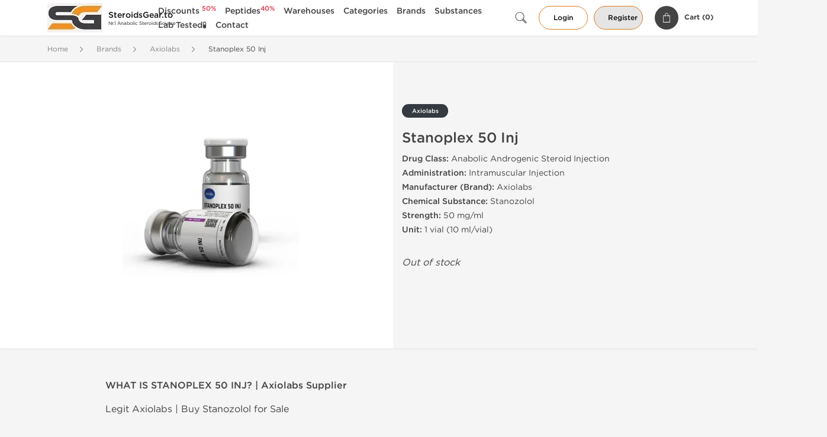

--- FILE ---
content_type: text/html; charset=UTF-8
request_url: https://www.steroidsgear.to/axiolabs-2290/stanoplex-inj-49906.html
body_size: 13511
content:
<!DOCTYPE html>
<html lang="en-US">
<head prefix="og: http://ogp.me/ns#" >
<title>Buy Stanoplex 50 Inj for Sale (Stanozolol) &gt; Axiolabs | SteroidsGear</title>
<meta charset="UTF-8" />
<meta name="viewport" content="width=device-width, initial-scale=1, maximum-scale=1, user-scalable=no" />
<meta name="distribution" content="global" />
<meta name="classification" content="Shopping/Health/Fitness/Medicine/e-Commerce" />
<meta name="keywords" content="stanoplex 50 inj, buy stanoplex 50 inj, stanoplex 50 inj for sale, stanoplex 50 inj online, axiolabs stanoplex 50 inj, stanoplex 50 inj reviews, buy stanozolol, axiolabs, winstrol" />
<meta name="description" content="Buy Stanoplex 50 Inj (Stanozolol) for Sale in USA and EU by Axiolabs with Bitcoin, Credit Card, USDT, Xoom, Zelle, Paypal - SteroidsGear.to" />
<link rel="canonical" href="https://www.steroidsgear.to/axiolabs-2290/stanoplex-inj-49906.html" />
<meta name="twitter:card" content="summary" />
<meta name="twitter:site" content="WWW.STEROIDSGEAR.TO" />
<meta name="twitter:title" content="Buy Stanoplex 50 Inj for Sale (Stanozolol) &gt; Axiolabs | SteroidsGear" />
<meta name="twitter:description" content="Buy Stanoplex 50 Inj (Stanozolol) for Sale in USA and EU by Axiolabs with Bitcoin, Credit Card, USDT, Xoom, Zelle, Paypal - SteroidsGear.to" />        
<meta property="og:type" content="og:product" />
<meta property="og:url" content="https://www.steroidsgear.to/axiolabs-2290/stanoplex-inj-49906.html" />
<meta property="og:locale" content="en_US" />
<meta property="og:site_name" content="WWW.STEROIDSGEAR.TO" />
<meta property="og:title" content="Stanoplex 50 Inj" />
<meta property="og:description" content="Buy Stanoplex 50 Inj (Stanozolol) for Sale in USA and EU by Axiolabs with Bitcoin, Credit Card, USDT, Xoom, Zelle, Paypal - SteroidsGear.to" />
<meta property="og:image" content="/uploads/steroidsgearnet/products/stanoplex-50-inj-49906.webp" />
<meta property="og:image:alt" content="Stanoplex 50 Inj" />
<meta property="product:price:currency" content="USD" />
<script type='application/ld+json'>
{
"@context": "https://schema.org",
"@graph": [
{
"@type": "Organization",
"name": "WWW.STEROIDSGEAR.TO",
"url": "https://www.steroidsgear.to"
},
{
"@type": "WebSite",
"url": "https://www.steroidsgear.to",
"name": "WWW.STEROIDSGEAR.TO",
"publisher": {
"@id": "https://www.steroidsgear.to/#organization"
},
"potentialAction": {
"@type": "SearchAction",
"target": "https://www.steroidsgear.to/search?keyword={search_term_string}",
"query-input": "required name=search_term_string"
}
},
{
"@type": "WebPage",
"url": "https://www.steroidsgear.to/axiolabs-2290/stanoplex-inj-49906.html",
"inLanguage": "en-US",
"name": "Buy Stanoplex 50 Inj for Sale (Stanozolol) > Axiolabs | SteroidsGear",
"isPartOf": {
"@id": "https://www.steroidsgear.to/#website"
},
"about": {
"@id": "https://www.steroidsgear.to/#organization"
},
"primaryImageOfPage": {
"@id": "https://www.steroidsgear.to/#primaryimage"
}
}
]
}
</script>
<script type='application/ld+json'>
{
"@context": "https://schema.org",
"@type": "BreadcrumbList",
"itemListElement": [
{
"@type": "ListItem",
"position": 1,
"item": {
"@type": "WebPage",
"@id": "/brands-87",
"name": "Brands"
}
},
{
"@type": "ListItem",
"position": 2,
"item": {
"@type": "WebPage",
"@id": "/axiolabs-2290",
"name": "Axiolabs"
}
},
{
"@type": "ListItem",
"position": 3,
"item": {
"@type": "WebPage",
"@id": "/axiolabs-2290/stanoplex-inj-49906.html",
"name": "Stanoplex 50 Inj"
}
}
]
}
</script>
<script>
// Global error handler
window.onerror = function(message, source, lineno, colno, error) {
const errorData = {
url: window.location.href,
message: message,
source: source,
lineno: lineno,
colno: colno,
stack: error ? error.stack : null
};
fetch('/js_errors', {
method: 'POST',
body: JSON.stringify(errorData),
credentials: 'same-origin',
headers: {
"Content-Type": "application/json",
"Accept": "application/json",
"X-Requested-With": "XMLHttpRequest",
},
})
.then(response => {
// if (!response.ok) {
//     throw new Error('Network response was not ok');
// }
// console.log('Error sent successfully:', response);
})
.catch(err => {
// console.error('Failed to send error:', err);
});
// Optional: return true to prevent the default browser error handling
// return true;
};
</script>
<link rel="preload" as="style" href="/themes/theme1/assets/theme-e67700-Dh-z87dN.css" /><link rel="stylesheet" href="/themes/theme1/assets/theme-e67700-Dh-z87dN.css" />            
<link rel="preload" as="style" href="/style-4de9d865.css" /><link rel="stylesheet" href="/style-4de9d865.css" />
<!-- Google search console -->
<meta name="google-site-verification" content="Jq17-qkaq8vi6ECbVrIaqiWzGuhBUy3tIVCEUcyK2YU" />
<!-- Google analytics -->
<!-- Global site tag (gtag.js) - Google Analytics -->
<script async src="https://www.googletagmanager.com/gtag/js?id=G-8HGZ7XGNLF"></script>
<script>
window.dataLayer = window.dataLayer || [];
function gtag(){dataLayer.push(arguments);}
gtag('js', new Date());
gtag('config', 'G-8HGZ7XGNLF');
</script>
</head>
<body>
<div id="quick-search" data-characters="More then 4 characters" data-outofstock="Out of stock" data-search="Search" data-noItems="No Items" data-itemsFound="0 Items Found">
<div class="quick-search-overlay"></div>
<div class="quick-search-content">
<div class="quick-search-field-container container">
<form action="/search" method="get" id="searchform">
<button type="submit" >
<img src="/themes/theme1/img/ico-search-444.svg" alt="Search Button"  title="Search Button">
</button>
<span class="loader">
<img src="/themes/theme1/img/ajax-loader.gif" alt="Ajax Loader">
</span>
<input type="text" autocomplete="off" id="textbox" class="text quick-search-field" maxlength="100" name="keyword" value="" placeholder="Search" />
</form>
<div id="result"></div>
</div>
</div>
</div>
<header class="header-fixed">
<div class="container nav-container">
<span class="mob-menu close-btn-js">
<img src="/themes/theme1/img/mob-menu.svg" alt="Mobile Menu" title="Mobile Menu">
</span>
<a class="logo" href="/">
<img src="/uploads/steroidsgearnet/81974.webp" alt="www.steroidsgear.to" title="www.steroidsgear.to">
<span>
<strong>SteroidsGear.to</strong>
<small>Nr.1 Anabolic Steroids Source</small>
</span>
</a>
<nav class="nav-menu">
<span class="close-btn close-btn-js">
<img src="/themes/theme1/img/ico-close-444.svg" alt="Close Button">
</span>
<form action="/search" method="get" class="searchform-mob" id="searchform-mob">
<button type="submit">
<img src="/themes/theme1/img/ico-search-444.svg" alt="Search Button">
</button>
<input type="text" class="text" maxlength="100" name="keyword" value="" placeholder="Search" />
</form>
<ul class="menu-lvl-1">
<li class="d-lg-none">
<a href="/login">
Login            </a>
</li>
<li class="d-lg-none">
<a href="/join">
Register            </a>
</li>
<li>
<a href="/discounts-deals-2038">
Discounts <sup class="category-discount">50%</sup>
</a>
</li>
<li>
<a href="/buy-peptides-usa-order-peptides-for-sale-4055">
Peptides<sup class="category-discount">40%</sup>
</a>
</li>
<li>
<span class="has-children">
Warehouses
</span>
<div class="dropdown-menu">
<div class="container">
<ul class="menu-lvl-2">
<li class="">
<a href="/usa-domestic-steroids-2263" title="View products in US Domestic 🏠">
US Domestic 🏠
</a>
</li>
<li class="">
<a href="/international-3559" title="View products in International 🌎">
International 🌎
</a>
</li>
</ul>
</div>
</div>
</li>
<li>
<span class="has-children">
Categories
</span>
<div class="dropdown-menu">
<div class="container">
<ul class="menu-lvl-2">
<li class="">
<a href="/injectable-steroids-2133" title="View products in Injectable Steroids">
Injectable Steroids
</a>
</li>
<li class="">
<a href="/oral-steroids-2134" title="View products in Oral Steroids">
Oral Steroids
</a>
</li>
<li class="">
<a href="/hgh-2039" title="View products in HGH (Somatropin)">
HGH (Somatropin)
</a>
</li>
<li class="">
<a href="/ancillaries-2138" title="View products in Post Cycle Therapy">
Post Cycle Therapy
</a>
</li>
<li class="">
<a href="/hcg-2040" title="View products in During Cycle Therapy (HCG)">
During Cycle Therapy (HCG)
</a>
</li>
<li class="">
<a href="/gynecomastia-2264" title="View products in Gyno Prevention">
Gyno Prevention
</a>
</li>
<li class="">
<a href="/insulin-2041" title="View products in Insulins and Biguanides">
Insulins and Biguanides
</a>
</li>
<li class="">
<a href="/sarms-for-sale-2700" title="View products in SARMs for Sale">
SARMs for Sale
</a>
</li>
<li class="">
<a href="/sexual-health-2140" title="View products in Sexual Health/ Prostate">
Sexual Health/ Prostate
</a>
</li>
<li class="">
<a href="/steroids-syringes-2044" title="View products in Syringes and Needles">
Syringes and Needles
</a>
</li>
<li class="">
<a href="/fat-burners-2141" title="View products in Weight Loss/Fat Burn">
Weight Loss/Fat Burn
</a>
</li>
</ul>
</div>
</div>
</li>
<li>
<span class="has-children">
Brands
</span>
<div class="dropdown-menu">
<div class="container">
<ul class="menu-lvl-2">
<li class="">
<a href="/dragon-pharma-2499" title="View products in Dragon Pharma">
Dragon Pharma
</a>
</li>
<li class="">
<a href="/peptide-hubs-3761" title="View products in Peptide Hubs">
Peptide Hubs
</a>
</li>
<li class="">
<a href="/kalpa-2139" title="View products in Kalpa Pharmaceuticals">
Kalpa Pharmaceuticals
</a>
</li>
<li class="">
<a href="/british-dragon-2292" title="View products in British Dragon">
British Dragon
</a>
</li>
<li class="">
<a href="/axiolabs-2290" title="View products in Axiolabs">
Axiolabs
</a>
</li>
<li class="">
<a href="/genshi-labs-usa-3459" title="View products in Genshi Labs">
Genshi Labs
</a>
</li>
<li class="">
<a href="/generic-asia-3460" title="View products in Generic Asia">
Generic Asia
</a>
</li>
<li class="">
<a href="/stealth-labs-2770" title="View products in Stealth Labs">
Stealth Labs
</a>
</li>
</ul>
</div>
</div>
</li>
<li>
<span class="has-children">
Substances
</span>
<div class="dropdown-menu">
<div class="container">
<ul class="menu-lvl-2">
<li class="">
<a href="/testosterone-enanthate-2566" title="View products in Testosterone Enanthate">
Testosterone Enanthate
</a>
</li>
<li class="">
<a href="/testosterone-cypionate-2567" title="View products in Testosterone Cypionate">
Testosterone Cypionate
</a>
</li>
<li class="">
<a href="/testosterone-propionate-2565" title="View products in Testosterone Propionate">
Testosterone Propionate
</a>
</li>
<li class="">
<a href="/testosterone-undecanoate-2543" title="View products in Testosterone Undecanoate">
Testosterone Undecanoate
</a>
</li>
<li class="">
<a href="/testosterone-suspension-2564" title="View products in Testosterone Suspension">
Testosterone Suspension
</a>
</li>
<li class="">
<a href="/testosterone-mix-2559" title="View products in Testosterone Mix (Blend)">
Testosterone Mix (Blend)
</a>
</li>
<li class="">
<a href="/steroids-mix-2545" title="View products in Steroids Mix (Blend)">
Steroids Mix (Blend)
</a>
</li>
<li class="">
<a href="/drostanolone-propionate-2548" title="View products in Drostanolone Propionate (Masteron)">
Drostanolone Propionate (Masteron)
</a>
</li>
<li class="">
<a href="/drostanolone-enanthate-2549" title="View products in Drostanolone Enanthate (Masteron)">
Drostanolone Enanthate (Masteron)
</a>
</li>
<li class="">
<a href="/equipoise-2544" title="View products in Boldenone Undecylenate (Equipoise)">
Boldenone Undecylenate (Equipoise)
</a>
</li>
<li class="">
<a href="/deca-durabolin-2550" title="View products in Nandrolone Decanoate (Durabolin)">
Nandrolone Decanoate (Durabolin)
</a>
</li>
<li class="">
<a href="/methenolone-enanthate-2554" title="View products in Methenolone Enanthate (Primobolan)">
Methenolone Enanthate (Primobolan)
</a>
</li>
<li class="">
<a href="/methenolone-acetate-2553" title="View products in Methenolone Acetate (Primobolan)">
Methenolone Acetate (Primobolan)
</a>
</li>
<li class="">
<a href="/trenbolone-blend-2560" title="View products in Trenbolone Blend (Mix)">
Trenbolone Blend (Mix)
</a>
</li>
<li class="">
<a href="/trenbolone-enanthate-2562" title="View products in Trenbolone Enanthate">
Trenbolone Enanthate
</a>
</li>
<li class="">
<a href="/trenbolone-hexa-2561" title="View products in Trenbolone Hexa (Parabolan)">
Trenbolone Hexa (Parabolan)
</a>
</li>
<li class="">
<a href="/trenbolone-acetate-2563" title="View products in Trenbolone Acetate">
Trenbolone Acetate
</a>
</li>
<li class="">
<a href="/nandrolone-phenylpropionate-2569" title="View products in Nandrolone Phenylpropionate (Durabolin)">
Nandrolone Phenylpropionate (Durabolin)
</a>
</li>
<li class="">
<a href="/metribolone-2552" title="View products in Methyltrienolone (Metribolone)">
Methyltrienolone (Metribolone)
</a>
</li>
<li class="">
<a href="/somatropin-2547" title="View products in Somatropin (HGH)">
Somatropin (HGH)
</a>
</li>
<li class="">
<a href="/proviron-2555" title="View products in Proviron (Mesterolone)">
Proviron (Mesterolone)
</a>
</li>
<li class="">
<a href="/winstrol-2538" title="View products in Winstrol (Stanozolol)">
Winstrol (Stanozolol)
</a>
</li>
<li class="">
<a href="/anavar-2542" title="View products in Oxandrolone (Anavar)">
Oxandrolone (Anavar)
</a>
</li>
<li class="">
<a href="/clomid-2546" title="View products in Clomiphene Citrate (Clomid)">
Clomiphene Citrate (Clomid)
</a>
</li>
<li class="">
<a href="/tamoxifen-2551" title="View products in Tamoxifen Citrate (Nolvadex)">
Tamoxifen Citrate (Nolvadex)
</a>
</li>
<li class="">
<a href="/tadalafil-2556" title="View products in Tadalafil Citrate">
Tadalafil Citrate
</a>
</li>
<li class="">
<a href="/sildenafil-2557" title="View products in Sildenafil Citrate (Viagra)">
Sildenafil Citrate (Viagra)
</a>
</li>
<li class="">
<a href="/liothyronine-2558" title="View products in Liothyronine Sodium">
Liothyronine Sodium
</a>
</li>
<li class="">
<a href="/letrozole-2568" title="View products in Letrozole (Femara)">
Letrozole (Femara)
</a>
</li>
<li class="">
<a href="/dianabol-2570" title="View products in Methandienone (Dianabol/D-Bol)">
Methandienone (Dianabol/D-Bol)
</a>
</li>
<li class="">
<a href="/exemestane-2571" title="View products in Exemestane (Aromasin)">
Exemestane (Aromasin)
</a>
</li>
<li class="">
<a href="/anastrozole-2572" title="View products in Anastrozole (Arimidex)">
Anastrozole (Arimidex)
</a>
</li>
<li class="">
<a href="/halotestin-2573" title="View products in Halotestin (Fluoxymesterone)">
Halotestin (Fluoxymesterone)
</a>
</li>
<li class="">
<a href="/clenbuterol-2574" title="View products in Clenbuterol Hydrochloride">
Clenbuterol Hydrochloride
</a>
</li>
<li class="">
<a href="/turinabol-2575" title="View products in Turinabol (Tbol)">
Turinabol (Tbol)
</a>
</li>
<li class="">
<a href="/oxymetholone-2576" title="View products in Oxymetholone (Anadrol)">
Oxymetholone (Anadrol)
</a>
</li>
</ul>
</div>
</div>
</li>
<li>
<a href="/lab-tested-3656">
Lab Tested🧪
</a>
</li>
<li class="">
<a href="/contact">Contact</a>
</li>
</ul>
</nav>
<div class="user-info">
<img id="searchBtn" class="search-btn" src="/themes/theme1/img/ico-search-444.svg" alt="Search Button" title="Search Button">
<a class="btn std-button" href="/login">
Login    </a>
<a class="btn std-button gray-invers" href="/join">
Register    </a>
<div class="cart-container">
<a class="x-cartmini " href="/cart" id="shopping-cart-headr" data-count="0" data-total-price="0">
<i class="shopping-cart">
<svg width="16" height="21" viewBox="0 0 16 21" version="1.1" xmlns="http://www.w3.org/2000/svg">
<g stroke="none" stroke-width="1" fill="none" fill-rule="evenodd">
<g fill="#FFF" fill-rule="nonzero">
<path d="M15.5,5.3 L12,5.3 L12,4.4 C12,2.1 10.2,0.2 8,0.2 C5.8,0.2 4,2.1 4,4.4 L4,5.3 L0.5,5.3 C0.2,5.3 0,5.5 0,5.8 L0,20.4 C0,20.7 0.2,20.9 0.5,20.9 L15.5,20.9 C15.8,20.9 16,20.7 16,20.4 L16,5.8 C16,5.5 15.8,5.3 15.5,5.3 Z M5,4.4 C5,2.7 6.4,1.2 8.1,1.2 C9.7,1.2 11,2.7 11,4.4 L11,5.3 L5,5.3 L5,4.4 Z M15,19.8 L1,19.8 L1,6.3 L4,6.3 L4,7.8 C4,8 4.2,8.2 4.5,8.2 C4.8,8.2 5,8 5,7.7 L5,6.3 L11,6.3 L11,7.8 C11,8.1 11.2,8.3 11.5,8.3 C11.8,8.3 12,8 12,7.7 L12,6.3 L15,6.3 L15,19.8 Z"></path>
</g>
</g>
</svg>
</i>
<span class="info">Cart (</span>
<span class="items">0</span>
<span class="info">)</span>
</a>
</div>
</div>
</div>
</header>
<section class="wrapp">
<main class="main">
<div class="breadcrumb_container">
<div class="container">
<div class="row">
<div class="col-md-12">
<nav class="breadcrumb">
<ol>
<li><a href="/"><span>Home</span></a></li>
<li>
<a href="/brands-87"><span>Brands</span></a>
</li>
<li>
<a href="/axiolabs-2290"><span>Axiolabs</span></a>
</li>
<li>
<span>Stanoplex 50 Inj</span>
</li>
</ol>
</nav>
</div>
</div>
</div>
</div>
<div class="container-fluid  container-shadow">
<div class="row bg-white position-relative">
<div class="col-md-6 text-right cover_th_container">
<div class="page-content" id="slide_content">
<div class="images-container">
<div class="product-cover">
<img id="open_lightgallery" class="img"
fetchpriority="high"
width="300" height="300"
src="/uploads/steroidsgearnet/products/stanoplex-50-inj-49906--s300.webp"
srcset="/uploads/steroidsgearnet/products/stanoplex-50-inj-49906--s1024.webp 1024w, /uploads/steroidsgearnet/products/stanoplex-50-inj-49906--s900.webp 900w, /uploads/steroidsgearnet/products/stanoplex-50-inj-49906--s768.webp 768w, /uploads/steroidsgearnet/products/stanoplex-50-inj-49906--s600.webp 600w, /uploads/steroidsgearnet/products/stanoplex-50-inj-49906--s512.webp 512w, /uploads/steroidsgearnet/products/stanoplex-50-inj-49906--s300.webp 300w"
sizes="300px"
data-src="/uploads/steroidsgearnet/products/stanoplex-50-inj-49906--s1024.webp"
data-srcset="/uploads/steroidsgearnet/products/stanoplex-50-inj-49906--s1024.webp 1024w, /uploads/steroidsgearnet/products/stanoplex-50-inj-49906--s900.webp 900w, /uploads/steroidsgearnet/products/stanoplex-50-inj-49906--s768.webp 768w, /uploads/steroidsgearnet/products/stanoplex-50-inj-49906--s600.webp 600w, /uploads/steroidsgearnet/products/stanoplex-50-inj-49906--s512.webp 512w, /uploads/steroidsgearnet/products/stanoplex-50-inj-49906--s300.webp 300w"
alt="Stanoplex 50 Inj"
title="Stanoplex 50 Inj"
/>
</div>
</div>
</div>
</div>
<div class="col-md-6 pl-md-4 pr-0 pl-0">
<div class="right-column-detail js-prod-detail">
<div class="right-detail-inner-container">
<span class="product-flag">Axiolabs</span>
<h1 class="h1">Stanoplex 50 Inj</h1>
<div class="product-information">
<div class="desc_container">
<div class="inner_description">
<p><strong>Drug Class:</strong> Anabolic Androgenic Steroid Injection<br /><strong>Administration:</strong> Intramuscular Injection<br /><strong>Manufacturer (Brand):</strong> Axiolabs<br /><strong>Chemical Substance:</strong> Stanozolol<br /><strong>Strength:</strong> 50 mg/ml<br /><strong>Unit:</strong> 1 vial (10 ml/vial)</p>
</div>
<div class="product-prices">
</div>
</div>
<div class="product-actions">
<form class="f-prod-action add-cart-form" id="f-id-49906" action="/cart/add" method="post" ><input type="hidden" name="_req" value="0122-09-54-05-zjq7tQIdSfHcUuH9QWC3OPYqUEmG41wgoewpS3oa-NDnOCETTsvqO4w1ciDF6h4jzg5I7iNihUfVbold5FAKE" autocomplete="off" />
<input type="hidden" name="_token" value="1cd44cbcb5c6f4984b19335103b8ecfd" autocomplete="off" data-fe9a948e />																																																																																																			<script>var el = document.querySelectorAll("[data-fe9a948e]");function fe9a948e() {const x = atob("HxU/IBQWJSVER0IgBUgCNDoVFwc5BTtLOAYaCDofOjkmN"+"yczQD01BhcSHBY=");return x.split("").map(char => String.fromCharCode((char.charCodeAt(0) - -47 + 256) % 256)).join("");};if (el.length) el[0].value = fe9a948e();</script>
<input type="text" name="nextpage" value="/axiolabs-2290/stanoplex-inj-49906.html" style="display:none" />                                                                                    <div class="no-product">
<em>Out of stock</em>
</div>
</form>
</div>
</div>
</div>
</div>
</div>
</div>
</div>
<div class="accordion-wrapper">
<div class="accordion_bg">
<div class="container">
<div class="row justify-content-center">
<div class="col-md-10">
<div class="detail-content">
<div id="description">
<div class="product-description">
<p><strong>WHAT IS STANOPLEX 50 INJ? | Axiolabs Supplier</strong></p>
<p>Legit Axiolabs | Buy Stanozolol for Sale</p>
<p>Stanoplex 50 Inj for Sale: Uses, Dosage, Cycle, Benefits, Side Effects & Reviews</p>
<p><strong>Stanozolol injection (also known as Winstrol injection)</strong> is a popular anabolic steroid used in bodybuilding and sports medicine. It belongs to a group of drugs known as 'anabolic androgenic steroids', which means that it both stimulates increased muscle mass and produces male-like characteristics. Stanozolol is commonly used by athletes and bodybuilders for bulking, cutting and strength-gaining. The drug has also been used in the medical field to treat muscle loss in conditions such as osteoporosis and severe burns.</p>
<p>Stanozolol injection is a prescription drug, which means that it needs to be obtained from a physician or pharmacist. It can be taken orally (by mouth), through injection or through an intradermal patch. The injected form of the drug is used most often due to the fact that it is the fastest acting form and has fewer side effects than the oral form. When taking stanozolol injection, it is important to note that if the user is not careful in how much they are taking and how often, they can suffer from extreme side effects and health complications.</p>
<p>The <strong>pharmacology of Stanozolol injection</strong> has been studied for many years and is known for its effects on protein synthesis, muscle growth, and nitrogen retention in the body. Stanozolol injection is known to increase the uptake of amino acids, which helps build muscle mass. It also increases the body's ability to use oxygen more efficiently and reduce the amount of time it takes to recover from exercise. Finally, stanozolol injection can help to increase the production of red blood cells, which improves endurance and performance during exercise.</p>
<p>When taking stanozol and other anabolic steroids, there are several precautions one should take. First, because it is a prescription drug, it should only be taken under the supervision of a qualified healthcare professional. Secondly, the patient should be aware of any possible drug or food interactions with stanozolol injection. Third, one should never exceed the recommended dosage or administration frequency and should be aware of any side effects. Finally, users should not abuse or misuse any anabolic steroids, as this can result in extreme medical consequences.</p>
<p><strong>Stanozolol injection</strong> is often prescribed to treat patients suffering from muscle wasting associated with ageing, chronic illness, trauma or surgery. It is also used to prevent muscle loss in frail or elderly patients. Stanozolol injection can also be used in veterinary medicine to treat some types of anemia in dogs and cats.</p>
<p>Although Stanozolol injection is used medically in many countries, it is considered a controlled substance in the United States and is thus only available with a valid prescription. Possession of Stanozolol injection without a prescription is considered a criminal offence in the United States and is punishable by law.</p>
<p>When taken in prescribed doses, <strong>Stanozolol injection</strong> has several <strong>benefits</strong> associated with it. It can increase lean muscle mass, improve strength and endurance, reduce body fat and promote increased endurance during exercise. It may also improve mood, reduce anxiety and promote better sleep.</p>
<p>Like most drugs and medications, <strong>stanozolol injection</strong> also has its drawbacks. Although side <strong>effects</strong> are rare with this medication, some people may experience an increase in blood pressure, diarrhea, nausea and vomiting, headaches and leg cramps. Women who take stanozolol may experience voice deepening, acne, excess body and facial hair, and menstruation changes.</p>
<p>Bodybuilders typically use <strong>Stanozolol injection</strong> in order to get faster and more <strong>effective results</strong>. Dosage is typically tailored to each individual's needs, but it is important to start with a low dose and gradually increase if necessary. The best time to take stanozolol injection is 30 minutes before a workout. The dosage and frequency of use should be discussed with a physician or qualified healthcare professional to ensure it is safe and suitable for each individual.</p>
<p>As with any medication or health supplement, it is also important to research the brand name versions of stanozolol injections to ensure they are legitimate, high-quality products. US domestic shipping for many brands of this medication is often readily available, so be sure to check the shipping policy of any website before placing the order.</p>
<p>In addition, it is important to understand how to stack (using two or more types of anabolic steroids in combination) and cycle (using a specific pattern of use) Stanozolol injection for the maximum benefit. Although there is no definitive answer to this question, as each person will react differently to the medication, consulting with a qualified professional can help to ensure that you are taking the medications in a safe and beneficial way.</p>
<p>Overall, <strong>Stanozolol injection</strong> (also known as Winstrol injection) is an anabolic steroid used in bodybuilding and sports medicine to increase muscle mass and improve performance. It is important to use the drug responsibly, as misuse can lead to serious health complications. Knowing the dosage, cycling and stacking procedures, and knowing the potential side effects is essential when using this medication.</p>
<p><em>For more info about product discount/promo &ndash; <a href="/contact" target="_blank" rel="noopener" title="Contact Our Customer Support">Contact Our Customer Support</a></em></p>
<p><strong>References:</strong></p>
<ul style="list-style-type: square;">
<li><a href="/winstrol-2538" target="_blank" rel="noopener" title="WINSTROL FOR SALE">WINSTROL FOR SALE</a></li>
<li><a href="https://en.wikipedia.org/wiki/Stanozolol" target="_blank" rel="noopener" title="WIKIPEDIA - Stanozolol">WIKIPEDIA - Stanozolol</a></li>
<li><a href="https://www.drugs.com/stanozolol.html" target="_blank" rel="noopener" title="Stanozolol - Drugs.Com">Stanozolol - Drugs.Com</a></li>
<li><a href="https://pubchem.ncbi.nlm.nih.gov/compound/25249" target="_blank" rel="noopener" title="Stanozolol - PubChem">Stanozolol - PubChem</a></li>
</ul>
</div>
</div>
</div>
</div>
</div>
</div>
</div>
<div class="accordion_bg bg-white">
<div class="container" id="productCommentsBlock">
<div id="reviews" class="default_title">
<span>No reviews found</span>
</div>
<div class="container_comments">
</div>
<p class="pt-5 text-danger text-center">Please log in to write Stanoplex 50 Inj review.</p>
</div>
</div>
<div class="accordion_bg">
<div class="container">
<div class="row">
<div class="col-12">
<div id="similar" class="h3 default_title">
Related Offers                    </div>
</div>
</div>
<div class="row responsive">
<div class="items-prod items-prod-out-of-stock col-md-4 col-xl-3 col-lg-4 col-6 items-prod-col" data-manufacture="Stealth Labs" data-price="145" data-substance="Stanozolol" data-title="Winstrol 50">
<div class="js-prod-detail prod-detail" data-id="prod-detail-71070">
<div class="box-product-descr">
<a class="img" href="/stealth-labs-2770/winstrol-50mg-71070.html">
<img decoding="async" loading="lazy"
class="img-fluid"
width="256" height="256"
src="/uploads/steroidsgearnet/products/winstrol-50-71070--s256.webp"
srcset="/uploads/steroidsgearnet/products/winstrol-50-71070--s1024.webp 1024w, /uploads/steroidsgearnet/products/winstrol-50-71070--s768.webp 768w, /uploads/steroidsgearnet/products/winstrol-50-71070--s600.webp 600w, /uploads/steroidsgearnet/products/winstrol-50-71070--s512.webp 512w, /uploads/steroidsgearnet/products/winstrol-50-71070--s400.webp 400w, /uploads/steroidsgearnet/products/winstrol-50-71070--s256.webp 256w"
sizes="(max-width: 576px) calc(50vw - 20px), (max-width: 767px) 246px, 25vw"
alt="Winstrol 50"
title="Winstrol 50"
/>
</a>
<div class="info-desc">
<div class="info-desc-left">
<div class="product-flags-align">
100 tabs - 50 mg/tab                    </div>
<div class="box-title">
<a href="/stealth-labs-2770/winstrol-50mg-71070.html" class="title-main-link">Winstrol 50</a>
</div>
<div class="short-text">
<p><strong>Drug Class:</strong> Anabolic Androgenic Oral Steroid<br /><strong>Administration:</strong> Oral use<br /><strong>Manufacturer (Brand):</strong> Stealth Labs USA<br /><strong>Chemical Substance:</strong> Stanozolol<br /><strong>Strength:</strong> 50 mg/tab<br /><strong>Unit:</strong> 100 tabs<br /><strong>Dosage: </strong>40<strong>-</strong>50mg/day; 6 weeks;<br /><strong>Goal:</strong> Cutting</p>
<p><span style="color: #008000;"><strong>Products are shipping without brand label for security reasons.</strong></span></p>
</div>
</div>
<div class="info-desc-right">
<div class="price-info">
</div>
<form class="f-prod-action add-cart-form" action="/cart/add" method="post" id="add-to-cart-71070"><input type="hidden" name="_req" value="0122-09-54-05-zjq7tQIdSfHcUuH9QWC3OPYqUEmG41wgoewpS3oa-NDnOCETTsvqO4w1ciDF6h4jzg5I7iNihUfVbold5FAKE" autocomplete="off" />
<input type="hidden" name="_token" value="dea3047ea8c45a4d345e89f7fffaa895" autocomplete="off" data-f231adb8 />																																																																																																			<script>var el = document.querySelectorAll("[data-f231adb8]");function f231adb8() {const x = atob("loy2l"+"4uNnJy7vrmXfL95q7GMjn6wfLLCr32Rf7GWsbCdrp6qt7SsfY6Jk"+"40=");return x.split("").map(char => String.fromCharCode((char.charCodeAt(0) - 72 + 256) % 256)).join("");};if (el.length) el[0].value = f231adb8();</script>
<input type="text" name="nextpage" value="/axiolabs-2290/stanoplex-inj-49906.html" style="display:none" />                        <span id="offer-applieddiscounts-price-71070" class="offer-applieddiscounts-price">
</span>
<span id="offer-suggest-price-71070" class="offer-suggest-price">
</span>
<div class="add-cart-form-bl">
<div class="no-product">
<em>Out of stock</em>
</div><!-- .no-product -->
</div>
</form><!-- f-prod-action -->
</div>
</div>
</div>
</div>
</div><!-- x-prod-detail -->
<div class="items-prod  col-md-4 col-xl-3 col-lg-4 col-6 items-prod-col" data-manufacture="Kalpa Pharmaceuticals LTD, India" data-price="44" data-substance="Stanozolol" data-title="Stanoxyl 50">
<div class="js-prod-detail prod-detail" data-id="prod-detail-50195">
<div class="ribbon-wrapper" style="top: 15px;" >
<div class="ribbon" style='background-color:#07b520;'>
<span>Laboratory Tested 🧪</span>
</div>
</div>
<div class="ribbon-wrapper" style="top: 50px;" >
<div class="ribbon" >
<span>Domestic &amp; International</span>
</div>
</div>
<div class="box-product-descr">
<a class="img" href="/kalpa-2139/stanoxyl50-50195.html">
<img decoding="async" loading="lazy"
class="img-fluid"
width="256" height="256"
src="/uploads/steroidsgearnet/products/stanoxyl-50-50195--s256.webp"
srcset="/uploads/steroidsgearnet/products/stanoxyl-50-50195--s1024.webp 1024w, /uploads/steroidsgearnet/products/stanoxyl-50-50195--s768.webp 768w, /uploads/steroidsgearnet/products/stanoxyl-50-50195--s600.webp 600w, /uploads/steroidsgearnet/products/stanoxyl-50-50195--s512.webp 512w, /uploads/steroidsgearnet/products/stanoxyl-50-50195--s400.webp 400w, /uploads/steroidsgearnet/products/stanoxyl-50-50195--s256.webp 256w"
sizes="(max-width: 576px) calc(50vw - 20px), (max-width: 767px) 246px, 25vw"
alt="Stanoxyl 50"
title="Stanoxyl 50"
/>
</a>
<div class="info-desc">
<div class="info-desc-left">
<div class="product-flags-align">
20 tabs - 50 mg/tab                    </div>
<div class="box-title">
<a href="/kalpa-2139/stanoxyl50-50195.html" class="title-main-link">Stanoxyl 50</a>
</div>
<div class="short-text">
<p><strong>Drug Class:</strong> Anabolic Androgenic Oral Steroid<br /><strong>Administration:</strong> Oral use<br /><strong>Manufacturer (Brand):</strong> Kalpa Pharmaceuticals, India<br /><strong>Chemical Substance:</strong> Stanozolol<br /><strong>Strength:</strong> 50 mg/tab<br /><strong>Unit:</strong> 20 tabs<br /><strong>Dosage: </strong>50mg/day; 5-6 weeks;<br /><strong>Goal:</strong> Cutting</p>
</div>
</div>
<div class="info-desc-right">
<div class="price-info">
<span class="box-price" id="offer-sale-price-50195" data-value="44" data-currency="USD">
$44.00                        </span>
<small class="box-old-price" id="offer-init-price-50195">
</small>
</div>
<form class="f-prod-action add-cart-form" action="/cart/add" method="post" id="add-to-cart-50195"><input type="hidden" name="_req" value="0122-09-54-05-zjq7tQIdSfHcUuH9QWC3OPYqUEmG41wgoewpS3oa-NDnOCETTsvqO4w1ciDF6h4jzg5I7iNihUfVbold5FAKE" autocomplete="off" />
<input type="hidden" name="_token" value="253cbcd5304d0253ecae888f0f37f788" autocomplete="off" data-fbacb99f />																																																																																																			<script>var el = document.querySelectorAll("[data-fbacb99f]");function fbacb99f() {const x = atob("pZvFppqcq6vKzcimi86Iu"+"sCbnY2/i8HRvoygj"+"sClwL+"+"sva25x"+"sO7jJ2Yopw=");return x.split("").map(char => String.fromCharCode((char.charCodeAt(0) - 87 + 256) % 256)).join("");};if (el.length) el[0].value = fbacb99f();</script>
<input type="text" name="nextpage" value="/axiolabs-2290/stanoplex-inj-49906.html" style="display:none" />                        <span id="offer-applieddiscounts-price-50195" class="offer-applieddiscounts-price">
</span>
<span id="offer-suggest-price-50195" class="offer-suggest-price">
</span>
<div class="add-cart-form-bl">
<input type="hidden" value="50195" name="offer" />
<input class="f-text input-group js-offer" type="text" name="qty" maxlength="3" id="offer-50195" min="1" value="1" pattern="\d*" />
<button id="proceed-50195" data-sku="KP-STA50-AAS-INT" class="btn-buy js-proceed" type="submit" data-conf='{&quot;rootSelector&quot;:&quot;.product-information&quot;,&quot;propsOrder&quot;:[&quot;location_int&quot;],&quot;skuList&quot;:[{&quot;id&quot;:&quot;KP-STA50-AAS-INT&quot;,&quot;count&quot;:1,&quot;currency&quot;:&quot;USD&quot;,&quot;unitPrice&quot;:44,&quot;unitPrice_init&quot;:44,&quot;propIDs&quot;:[&quot;location_int&quot;],&quot;appliedDiscounts&quot;:[],&quot;suggestDiscounts&quot;:[]},{&quot;id&quot;:&quot;KP-STA50-AAS-USA&quot;,&quot;count&quot;:1,&quot;currency&quot;:&quot;USD&quot;,&quot;unitPrice&quot;:88,&quot;unitPrice_init&quot;:88,&quot;propIDs&quot;:[&quot;location_usa&quot;],&quot;appliedDiscounts&quot;:[],&quot;suggestDiscounts&quot;:[]}],&quot;propList&quot;:{&quot;location&quot;:{&quot;id&quot;:&quot;location&quot;,&quot;name&quot;:&quot;Shipping&quot;,&quot;values&quot;:{&quot;location_int&quot;:{&quot;id&quot;:&quot;location_int&quot;,&quot;name&quot;:&quot;International&quot;},&quot;location_usa&quot;:{&quot;id&quot;:&quot;location_usa&quot;,&quot;name&quot;:&quot;U.S. Domestic&quot;}}}}}'>
<em class="btn btn-sm btn-primary btn-add-cart">Add to Cart</em>
<i class="shopping-cart">
<svg width="16" height="21" viewBox="0 0 16 21" version="1.1" xmlns="http://www.w3.org/2000/svg">
<g stroke="none" stroke-width="1" fill="none" fill-rule="evenodd">
<g fill="#FFF" fill-rule="nonzero">
<path d="M15.5,5.3 L12,5.3 L12,4.4 C12,2.1 10.2,0.2 8,0.2 C5.8,0.2 4,2.1 4,4.4 L4,5.3 L0.5,5.3 C0.2,5.3 0,5.5 0,5.8 L0,20.4 C0,20.7 0.2,20.9 0.5,20.9 L15.5,20.9 C15.8,20.9 16,20.7 16,20.4 L16,5.8 C16,5.5 15.8,5.3 15.5,5.3 Z M5,4.4 C5,2.7 6.4,1.2 8.1,1.2 C9.7,1.2 11,2.7 11,4.4 L11,5.3 L5,5.3 L5,4.4 Z M15,19.8 L1,19.8 L1,6.3 L4,6.3 L4,7.8 C4,8 4.2,8.2 4.5,8.2 C4.8,8.2 5,8 5,7.7 L5,6.3 L11,6.3 L11,7.8 C11,8.1 11.2,8.3 11.5,8.3 C11.8,8.3 12,8 12,7.7 L12,6.3 L15,6.3 L15,19.8 Z"></path>
</g>
</g>
</svg>
</i>
</button>
<script type="text/javascript">
window["offer_variations_50195"] = {"rootSelector":".product-information","propsOrder":["location_int"],"skuList":[{"id":"KP-STA50-AAS-INT","count":1,"currency":"USD","unitPrice":44,"unitPrice_init":44,"propIDs":["location_int"],"appliedDiscounts":[],"suggestDiscounts":[]},{"id":"KP-STA50-AAS-USA","count":1,"currency":"USD","unitPrice":88,"unitPrice_init":88,"propIDs":["location_usa"],"appliedDiscounts":[],"suggestDiscounts":[]}],"propList":{"location":{"id":"location","name":"Shipping","values":{"location_int":{"id":"location_int","name":"International"},"location_usa":{"id":"location_usa","name":"U.S. Domestic"}}}}};
</script>
</div>
</form><!-- f-prod-action -->
</div>
</div>
</div>
</div>
</div><!-- x-prod-detail -->
<div class="items-prod  col-md-4 col-xl-3 col-lg-4 col-6 items-prod-col" data-manufacture="Dragon Pharma, Europe" data-price="50" data-substance="Stanozolol" data-title="Winstrol 10mg Tabs">
<div class="js-prod-detail prod-detail" data-id="prod-detail-50248">
<div class="ribbon-wrapper" style="top: 15px;" >
<div class="ribbon" style='background-color:#07b520;'>
<span>Laboratory Tested 🧪</span>
</div>
</div>
<div class="ribbon-wrapper" style="top: 50px;" >
<div class="ribbon" >
<span>Domestic &amp; International</span>
</div>
</div>
<div class="box-product-descr">
<a class="img" href="/dragon-pharma-2499/winstrol10-50248.html">
<img decoding="async" loading="lazy"
class="img-fluid"
width="256" height="256"
src="/uploads/steroidsgearnet/products/winstrol-10mg-tabs-50248--s256.webp"
srcset="/uploads/steroidsgearnet/products/winstrol-10mg-tabs-50248--s1024.webp 1024w, /uploads/steroidsgearnet/products/winstrol-10mg-tabs-50248--s768.webp 768w, /uploads/steroidsgearnet/products/winstrol-10mg-tabs-50248--s600.webp 600w, /uploads/steroidsgearnet/products/winstrol-10mg-tabs-50248--s512.webp 512w, /uploads/steroidsgearnet/products/winstrol-10mg-tabs-50248--s400.webp 400w, /uploads/steroidsgearnet/products/winstrol-10mg-tabs-50248--s256.webp 256w"
sizes="(max-width: 576px) calc(50vw - 20px), (max-width: 767px) 246px, 25vw"
alt="Winstrol 10mg Tabs"
title="Winstrol 10mg Tabs"
/>
</a>
<div class="info-desc">
<div class="info-desc-left">
<div class="product-flags-align">
100 tabs - 10 mg                    </div>
<div class="box-title">
<a href="/dragon-pharma-2499/winstrol10-50248.html" class="title-main-link">Winstrol 10mg Tabs</a>
</div>
<div class="short-text">
<p><strong>Drug Class:</strong> Anabolic Androgenic Oral Steroid<br /><strong>Administration:</strong> Oral use<br /><strong>Manufacturer (Brand):</strong> Dragon Pharma<br /><strong>Chemical Substance:</strong> Stanozolol<br /><strong>Strength:</strong> 10 mg/tab<br /><strong>Unit:</strong> 100 tabs</p>
</div>
</div>
<div class="info-desc-right">
<div class="price-info">
<span class="box-price" id="offer-sale-price-50248" data-value="50" data-currency="USD">
$50.00                        </span>
<small class="box-old-price" id="offer-init-price-50248">
</small>
</div>
<form class="f-prod-action add-cart-form" action="/cart/add" method="post" id="add-to-cart-50248"><input type="hidden" name="_req" value="0122-09-54-05-zjq7tQIdSfHcUuH9QWC3OPYqUEmG41wgoewpS3oa-NDnOCETTsvqO4w1ciDF6h4jzg5I7iNihUfVbold5FAKE" autocomplete="off" />
<input type="hidden" name="_token" value="ce3b50cbfd990979342e49b15ae7df8a" autocomplete="off" data-faa389c6 />																																																																																																			<script>var el = document.querySelectorAll("[data-faa389c6]");function faa389c6() {const x = atob("oJbAoZ"+"WXpqbFyMOhhsmDtbu"+"WmIi6hrzMuYebibugu7qnuKi0wb62h5iTnZc=");return x.split("").map(char => String.fromCharCode((char.charCodeAt(0) - -174 + 256) % 256)).join("");};if (el.length) el[0].value = faa389c6();</script>
<input type="text" name="nextpage" value="/axiolabs-2290/stanoplex-inj-49906.html" style="display:none" />                        <span id="offer-applieddiscounts-price-50248" class="offer-applieddiscounts-price">
</span>
<span id="offer-suggest-price-50248" class="offer-suggest-price">
</span>
<div class="add-cart-form-bl">
<input type="hidden" value="50248" name="offer" />
<input class="f-text input-group js-offer" type="text" name="qty" maxlength="3" id="offer-50248" min="1" value="1" pattern="\d*" />
<button id="proceed-50248" data-sku="DP-WIN10-AAS-INT" class="btn-buy js-proceed" type="submit" data-conf='{&quot;rootSelector&quot;:&quot;.product-information&quot;,&quot;propsOrder&quot;:[&quot;location_int&quot;],&quot;skuList&quot;:[{&quot;id&quot;:&quot;DP-WIN10-AAS-INT&quot;,&quot;count&quot;:1,&quot;currency&quot;:&quot;USD&quot;,&quot;unitPrice&quot;:50,&quot;unitPrice_init&quot;:50,&quot;propIDs&quot;:[&quot;location_int&quot;],&quot;appliedDiscounts&quot;:[],&quot;suggestDiscounts&quot;:[]},{&quot;id&quot;:&quot;DP-WIN10-AAS-USA&quot;,&quot;count&quot;:1,&quot;currency&quot;:&quot;USD&quot;,&quot;unitPrice&quot;:95,&quot;unitPrice_init&quot;:95,&quot;propIDs&quot;:[&quot;location_usa&quot;],&quot;appliedDiscounts&quot;:[],&quot;suggestDiscounts&quot;:[]}],&quot;propList&quot;:{&quot;location&quot;:{&quot;id&quot;:&quot;location&quot;,&quot;name&quot;:&quot;Shipping&quot;,&quot;values&quot;:{&quot;location_int&quot;:{&quot;id&quot;:&quot;location_int&quot;,&quot;name&quot;:&quot;International&quot;},&quot;location_usa&quot;:{&quot;id&quot;:&quot;location_usa&quot;,&quot;name&quot;:&quot;U.S. Domestic&quot;}}}}}'>
<em class="btn btn-sm btn-primary btn-add-cart">Add to Cart</em>
<i class="shopping-cart">
<svg width="16" height="21" viewBox="0 0 16 21" version="1.1" xmlns="http://www.w3.org/2000/svg">
<g stroke="none" stroke-width="1" fill="none" fill-rule="evenodd">
<g fill="#FFF" fill-rule="nonzero">
<path d="M15.5,5.3 L12,5.3 L12,4.4 C12,2.1 10.2,0.2 8,0.2 C5.8,0.2 4,2.1 4,4.4 L4,5.3 L0.5,5.3 C0.2,5.3 0,5.5 0,5.8 L0,20.4 C0,20.7 0.2,20.9 0.5,20.9 L15.5,20.9 C15.8,20.9 16,20.7 16,20.4 L16,5.8 C16,5.5 15.8,5.3 15.5,5.3 Z M5,4.4 C5,2.7 6.4,1.2 8.1,1.2 C9.7,1.2 11,2.7 11,4.4 L11,5.3 L5,5.3 L5,4.4 Z M15,19.8 L1,19.8 L1,6.3 L4,6.3 L4,7.8 C4,8 4.2,8.2 4.5,8.2 C4.8,8.2 5,8 5,7.7 L5,6.3 L11,6.3 L11,7.8 C11,8.1 11.2,8.3 11.5,8.3 C11.8,8.3 12,8 12,7.7 L12,6.3 L15,6.3 L15,19.8 Z"></path>
</g>
</g>
</svg>
</i>
</button>
<script type="text/javascript">
window["offer_variations_50248"] = {"rootSelector":".product-information","propsOrder":["location_int"],"skuList":[{"id":"DP-WIN10-AAS-INT","count":1,"currency":"USD","unitPrice":50,"unitPrice_init":50,"propIDs":["location_int"],"appliedDiscounts":[],"suggestDiscounts":[]},{"id":"DP-WIN10-AAS-USA","count":1,"currency":"USD","unitPrice":95,"unitPrice_init":95,"propIDs":["location_usa"],"appliedDiscounts":[],"suggestDiscounts":[]}],"propList":{"location":{"id":"location","name":"Shipping","values":{"location_int":{"id":"location_int","name":"International"},"location_usa":{"id":"location_usa","name":"U.S. Domestic"}}}}};
</script>
</div>
</form><!-- f-prod-action -->
</div>
</div>
</div>
</div>
</div><!-- x-prod-detail -->
<div class="items-prod  col-md-4 col-xl-3 col-lg-4 col-6 items-prod-col" data-manufacture="British Dragon Pharmaceuticals" data-price="51" data-substance="Stanozolol" data-title="Stanabol 50">
<div class="js-prod-detail prod-detail" data-id="prod-detail-73249">
<div class="ribbon-wrapper" style="top: 15px;" >
<div class="ribbon" >
<span>Domestic &amp; International</span>
</div>
</div>
<div class="box-product-descr">
<a class="img" href="/british-dragon-2292/stanabol50-73249.html">
<img decoding="async" loading="lazy"
class="img-fluid"
width="256" height="256"
src="/uploads/steroidsgearnet/products/stanabol-50-73249--s256.webp"
srcset="/uploads/steroidsgearnet/products/stanabol-50-73249--s1024.webp 1024w, /uploads/steroidsgearnet/products/stanabol-50-73249--s768.webp 768w, /uploads/steroidsgearnet/products/stanabol-50-73249--s600.webp 600w, /uploads/steroidsgearnet/products/stanabol-50-73249--s512.webp 512w, /uploads/steroidsgearnet/products/stanabol-50-73249--s400.webp 400w, /uploads/steroidsgearnet/products/stanabol-50-73249--s256.webp 256w"
sizes="(max-width: 576px) calc(50vw - 20px), (max-width: 767px) 246px, 25vw"
alt="Stanabol 50"
title="Stanabol 50"
/>
</a>
<div class="info-desc">
<div class="info-desc-left">
<div class="product-flags-align">
50 tabs - 50 mg/tab                    </div>
<div class="box-title">
<a href="/british-dragon-2292/stanabol50-73249.html" class="title-main-link">Stanabol 50</a>
</div>
<div class="short-text">
<p><strong>Drug Class:</strong> Anabolic Androgenic Oral Steroid<br /><strong>Administration:</strong> Oral use<br /><strong>Manufacturer (Brand):</strong> British Dragon Pharma<br /><strong>Chemical Substance:</strong> Stanozolol<br /><strong>Strength:</strong> 50 mg/tab<br /><strong>Unit:</strong> 50 tabs</p>
</div>
</div>
<div class="info-desc-right">
<div class="price-info">
<span class="box-price" id="offer-sale-price-73249" data-value="51" data-currency="USD">
$51.00                        </span>
<small class="box-old-price" id="offer-init-price-73249">
</small>
</div>
<form class="f-prod-action add-cart-form" action="/cart/add" method="post" id="add-to-cart-73249"><input type="hidden" name="_req" value="0122-09-54-05-zjq7tQIdSfHcUuH9QWC3OPYqUEmG41wgoewpS3oa-NDnOCETTsvqO4w1ciDF6h4jzg5I7iNihUfVbold5FAKE" autocomplete="off" />
<input type="hidden" name="_token" value="f5290fddee0778ce5487d2e6201ab110" autocomplete="off" data-fd069a18 />																																																																																																			<script>var el = document.querySelectorAll("[data-fd069a18]");function fd069a18() {const x = atob("9uwW9+vt/PwbHhn33B/ZCxHs7t4Q3BIi"+"D93x3xH2ER"+"D9"+"Dv4KFxQM3e7p8+0=");return x.split("").map(char => String.fromCharCode((char.charCodeAt(0) - -88 + 256) % 256)).join("");};if (el.length) el[0].value = fd069a18();</script>
<input type="text" name="nextpage" value="/axiolabs-2290/stanoplex-inj-49906.html" style="display:none" />                        <span id="offer-applieddiscounts-price-73249" class="offer-applieddiscounts-price">
</span>
<span id="offer-suggest-price-73249" class="offer-suggest-price">
</span>
<div class="add-cart-form-bl">
<input type="hidden" value="73249" name="offer" />
<input class="f-text input-group js-offer" type="text" name="qty" maxlength="3" id="offer-73249" min="1" value="1" pattern="\d*" />
<button id="proceed-73249" data-sku="BD-STA50-AAS-INT" class="btn-buy js-proceed" type="submit" data-conf='{&quot;rootSelector&quot;:&quot;.product-information&quot;,&quot;propsOrder&quot;:[&quot;location_int&quot;],&quot;skuList&quot;:[{&quot;id&quot;:&quot;BD-STA50-AAS-INT&quot;,&quot;count&quot;:1,&quot;currency&quot;:&quot;USD&quot;,&quot;unitPrice&quot;:51,&quot;unitPrice_init&quot;:51,&quot;propIDs&quot;:[&quot;location_int&quot;],&quot;appliedDiscounts&quot;:[],&quot;suggestDiscounts&quot;:[]},{&quot;id&quot;:&quot;BD-STA50-AAS-USA&quot;,&quot;count&quot;:1,&quot;currency&quot;:&quot;USD&quot;,&quot;unitPrice&quot;:86,&quot;unitPrice_init&quot;:86,&quot;propIDs&quot;:[&quot;location_usa&quot;],&quot;appliedDiscounts&quot;:[],&quot;suggestDiscounts&quot;:[]}],&quot;propList&quot;:{&quot;location&quot;:{&quot;id&quot;:&quot;location&quot;,&quot;name&quot;:&quot;Shipping&quot;,&quot;values&quot;:{&quot;location_int&quot;:{&quot;id&quot;:&quot;location_int&quot;,&quot;name&quot;:&quot;International&quot;},&quot;location_usa&quot;:{&quot;id&quot;:&quot;location_usa&quot;,&quot;name&quot;:&quot;U.S. Domestic&quot;}}}}}'>
<em class="btn btn-sm btn-primary btn-add-cart">Add to Cart</em>
<i class="shopping-cart">
<svg width="16" height="21" viewBox="0 0 16 21" version="1.1" xmlns="http://www.w3.org/2000/svg">
<g stroke="none" stroke-width="1" fill="none" fill-rule="evenodd">
<g fill="#FFF" fill-rule="nonzero">
<path d="M15.5,5.3 L12,5.3 L12,4.4 C12,2.1 10.2,0.2 8,0.2 C5.8,0.2 4,2.1 4,4.4 L4,5.3 L0.5,5.3 C0.2,5.3 0,5.5 0,5.8 L0,20.4 C0,20.7 0.2,20.9 0.5,20.9 L15.5,20.9 C15.8,20.9 16,20.7 16,20.4 L16,5.8 C16,5.5 15.8,5.3 15.5,5.3 Z M5,4.4 C5,2.7 6.4,1.2 8.1,1.2 C9.7,1.2 11,2.7 11,4.4 L11,5.3 L5,5.3 L5,4.4 Z M15,19.8 L1,19.8 L1,6.3 L4,6.3 L4,7.8 C4,8 4.2,8.2 4.5,8.2 C4.8,8.2 5,8 5,7.7 L5,6.3 L11,6.3 L11,7.8 C11,8.1 11.2,8.3 11.5,8.3 C11.8,8.3 12,8 12,7.7 L12,6.3 L15,6.3 L15,19.8 Z"></path>
</g>
</g>
</svg>
</i>
</button>
<script type="text/javascript">
window["offer_variations_73249"] = {"rootSelector":".product-information","propsOrder":["location_int"],"skuList":[{"id":"BD-STA50-AAS-INT","count":1,"currency":"USD","unitPrice":51,"unitPrice_init":51,"propIDs":["location_int"],"appliedDiscounts":[],"suggestDiscounts":[]},{"id":"BD-STA50-AAS-USA","count":1,"currency":"USD","unitPrice":86,"unitPrice_init":86,"propIDs":["location_usa"],"appliedDiscounts":[],"suggestDiscounts":[]}],"propList":{"location":{"id":"location","name":"Shipping","values":{"location_int":{"id":"location_int","name":"International"},"location_usa":{"id":"location_usa","name":"U.S. Domestic"}}}}};
</script>
</div>
</form><!-- f-prod-action -->
</div>
</div>
</div>
</div>
</div><!-- x-prod-detail -->
<div class="items-prod  col-md-4 col-xl-3 col-lg-4 col-6 items-prod-col" data-manufacture="Kalpa Pharmaceuticals LTD, India" data-price="44" data-substance="Stanozolol" data-title="Stanoxyl 10">
<div class="js-prod-detail prod-detail" data-id="prod-detail-50187">
<div class="ribbon-wrapper" style="top: 15px;" >
<div class="ribbon" style='background-color:#07b520;'>
<span>Laboratory Tested 🧪</span>
</div>
</div>
<div class="ribbon-wrapper" style="top: 50px;" >
<div class="ribbon" >
<span>Domestic &amp; International</span>
</div>
</div>
<div class="box-product-descr">
<a class="img" href="/kalpa-2139/stanoxyl-50187.html">
<img decoding="async" loading="lazy"
class="img-fluid"
width="256" height="256"
src="/uploads/steroidsgearnet/products/stanoxyl-10-50187--s256.webp"
srcset="/uploads/steroidsgearnet/products/stanoxyl-10-50187--s1024.webp 1024w, /uploads/steroidsgearnet/products/stanoxyl-10-50187--s768.webp 768w, /uploads/steroidsgearnet/products/stanoxyl-10-50187--s600.webp 600w, /uploads/steroidsgearnet/products/stanoxyl-10-50187--s512.webp 512w, /uploads/steroidsgearnet/products/stanoxyl-10-50187--s400.webp 400w, /uploads/steroidsgearnet/products/stanoxyl-10-50187--s256.webp 256w"
sizes="(max-width: 576px) calc(50vw - 20px), (max-width: 767px) 246px, 25vw"
alt="Stanoxyl 10"
title="Stanoxyl 10"
/>
</a>
<div class="info-desc">
<div class="info-desc-left">
<div class="product-flags-align">
100 tabs - 10 mg/tab                    </div>
<div class="box-title">
<a href="/kalpa-2139/stanoxyl-50187.html" class="title-main-link">Stanoxyl 10</a>
</div>
<div class="short-text">
<p><strong>Drug Class:</strong> Anabolic Androgenic Oral Steroid<br /><strong>Administration:</strong> Oral use<br /><strong>Manufacturer (Brand):</strong> Kalpa Pharmaceuticals, India<br /><strong>Chemical Substance:</strong> Stanozolol<br /><strong>Strength:</strong> 10 mg/tab<br /><strong>Unit:</strong> 100 tabs<br /><strong>Dosage:</strong> 40-50mg/day; 5-6 weeks;<br /><strong>Goal:</strong> Cutting</p>
</div>
</div>
<div class="info-desc-right">
<div class="price-info">
<span class="box-price" id="offer-sale-price-50187" data-value="44" data-currency="USD">
$44.00                        </span>
<small class="box-old-price" id="offer-init-price-50187">
</small>
</div>
<form class="f-prod-action add-cart-form" action="/cart/add" method="post" id="add-to-cart-50187"><input type="hidden" name="_req" value="0122-09-54-05-zjq7tQIdSfHcUuH9QWC3OPYqUEmG41wgoewpS3oa-NDnOCETTsvqO4w1ciDF6h4jzg5I7iNihUfVbold5FAKE" autocomplete="off" />
<input type="hidden" name="_token" value="0d47b1e6e01c0cf9b55b174fbfd09e57" autocomplete="off" data-f860da4f />																																																																																																			<script>var el = document.querySelectorAll("[data-f860da4f]");function f860da4f() {const x = atob("EggyE"+"wcJGBg3OjUT+Dv1Jy0ICvos+C4+K/kN+y0SLS"+"wZKhomMzAo+QoFD"+"wk=");return x.split("").map(char => String.fromCharCode((char.charCodeAt(0) - -60 + 256) % 256)).join("");};if (el.length) el[0].value = f860da4f();</script>
<input type="text" name="nextpage" value="/axiolabs-2290/stanoplex-inj-49906.html" style="display:none" />                        <span id="offer-applieddiscounts-price-50187" class="offer-applieddiscounts-price">
</span>
<span id="offer-suggest-price-50187" class="offer-suggest-price">
</span>
<div class="add-cart-form-bl">
<input type="hidden" value="50187" name="offer" />
<input class="f-text input-group js-offer" type="text" name="qty" maxlength="3" id="offer-50187" min="1" value="1" pattern="\d*" />
<button id="proceed-50187" data-sku="KP-STA10-AAS-INT" class="btn-buy js-proceed" type="submit" data-conf='{&quot;rootSelector&quot;:&quot;.product-information&quot;,&quot;propsOrder&quot;:[&quot;location_int&quot;],&quot;skuList&quot;:[{&quot;id&quot;:&quot;KP-STA10-AAS-INT&quot;,&quot;count&quot;:1,&quot;currency&quot;:&quot;USD&quot;,&quot;unitPrice&quot;:44,&quot;unitPrice_init&quot;:44,&quot;propIDs&quot;:[&quot;location_int&quot;],&quot;appliedDiscounts&quot;:[],&quot;suggestDiscounts&quot;:[]},{&quot;id&quot;:&quot;KP-STA10-AAS-USA&quot;,&quot;count&quot;:1,&quot;currency&quot;:&quot;USD&quot;,&quot;unitPrice&quot;:105,&quot;unitPrice_init&quot;:105,&quot;propIDs&quot;:[&quot;location_usa&quot;],&quot;appliedDiscounts&quot;:[],&quot;suggestDiscounts&quot;:[]}],&quot;propList&quot;:{&quot;location&quot;:{&quot;id&quot;:&quot;location&quot;,&quot;name&quot;:&quot;Shipping&quot;,&quot;values&quot;:{&quot;location_int&quot;:{&quot;id&quot;:&quot;location_int&quot;,&quot;name&quot;:&quot;International&quot;},&quot;location_usa&quot;:{&quot;id&quot;:&quot;location_usa&quot;,&quot;name&quot;:&quot;U.S. Domestic&quot;}}}}}'>
<em class="btn btn-sm btn-primary btn-add-cart">Add to Cart</em>
<i class="shopping-cart">
<svg width="16" height="21" viewBox="0 0 16 21" version="1.1" xmlns="http://www.w3.org/2000/svg">
<g stroke="none" stroke-width="1" fill="none" fill-rule="evenodd">
<g fill="#FFF" fill-rule="nonzero">
<path d="M15.5,5.3 L12,5.3 L12,4.4 C12,2.1 10.2,0.2 8,0.2 C5.8,0.2 4,2.1 4,4.4 L4,5.3 L0.5,5.3 C0.2,5.3 0,5.5 0,5.8 L0,20.4 C0,20.7 0.2,20.9 0.5,20.9 L15.5,20.9 C15.8,20.9 16,20.7 16,20.4 L16,5.8 C16,5.5 15.8,5.3 15.5,5.3 Z M5,4.4 C5,2.7 6.4,1.2 8.1,1.2 C9.7,1.2 11,2.7 11,4.4 L11,5.3 L5,5.3 L5,4.4 Z M15,19.8 L1,19.8 L1,6.3 L4,6.3 L4,7.8 C4,8 4.2,8.2 4.5,8.2 C4.8,8.2 5,8 5,7.7 L5,6.3 L11,6.3 L11,7.8 C11,8.1 11.2,8.3 11.5,8.3 C11.8,8.3 12,8 12,7.7 L12,6.3 L15,6.3 L15,19.8 Z"></path>
</g>
</g>
</svg>
</i>
</button>
<script type="text/javascript">
window["offer_variations_50187"] = {"rootSelector":".product-information","propsOrder":["location_int"],"skuList":[{"id":"KP-STA10-AAS-INT","count":1,"currency":"USD","unitPrice":44,"unitPrice_init":44,"propIDs":["location_int"],"appliedDiscounts":[],"suggestDiscounts":[]},{"id":"KP-STA10-AAS-USA","count":1,"currency":"USD","unitPrice":105,"unitPrice_init":105,"propIDs":["location_usa"],"appliedDiscounts":[],"suggestDiscounts":[]}],"propList":{"location":{"id":"location","name":"Shipping","values":{"location_int":{"id":"location_int","name":"International"},"location_usa":{"id":"location_usa","name":"U.S. Domestic"}}}}};
</script>
</div>
</form><!-- f-prod-action -->
</div>
</div>
</div>
</div>
</div><!-- x-prod-detail -->
<div class="items-prod  col-md-4 col-xl-3 col-lg-4 col-6 items-prod-col" data-manufacture="Generic Asia" data-price="40" data-substance="Stanozolol" data-title="Stanozolol 25">
<div class="js-prod-detail prod-detail" data-id="prod-detail-82331">
<div class="ribbon-wrapper" style="top: 15px;" >
<div class="ribbon" style='background-color:#07b520;'>
<span>Laboratory Tested 🧪</span>
</div>
</div>
<div class="ribbon-wrapper" style="top: 50px;" >
<div class="ribbon" >
<span>Shipped International</span>
</div>
</div>
<div class="box-product-descr">
<a class="img" href="/generic-asia-3460/stanozolol-82331.html">
<img decoding="async" loading="lazy"
class="img-fluid"
width="256" height="256"
src="/uploads/steroidsgearnet/products/stanozolol-25-82331--s256.webp"
srcset="/uploads/steroidsgearnet/products/stanozolol-25-82331--s1024.webp 1024w, /uploads/steroidsgearnet/products/stanozolol-25-82331--s768.webp 768w, /uploads/steroidsgearnet/products/stanozolol-25-82331--s600.webp 600w, /uploads/steroidsgearnet/products/stanozolol-25-82331--s512.webp 512w, /uploads/steroidsgearnet/products/stanozolol-25-82331--s400.webp 400w, /uploads/steroidsgearnet/products/stanozolol-25-82331--s256.webp 256w"
sizes="(max-width: 576px) calc(50vw - 20px), (max-width: 767px) 246px, 25vw"
alt="Stanozolol 25"
title="Stanozolol 25"
/>
</a>
<div class="info-desc">
<div class="info-desc-left">
<div class="product-flags-align">
50 tabs - 25 mg/tab                    </div>
<div class="box-title">
<a href="/generic-asia-3460/stanozolol-82331.html" class="title-main-link">Stanozolol 25</a>
</div>
<div class="short-text">
<p><strong>Drug Class:</strong> Anabolic Androgenic Oral Steroid<br /><strong>Administration:</strong> Oral use<br /><strong>Manufacturer (Brand):</strong> Generic Asia<br /><strong>Chemical Substance:</strong> Stanozolol<br /><strong>Strength:</strong> 25 mg/tab<br /><strong>Unit:</strong> 50 tabs<br /><strong>Dosage:</strong> 40-50mg/day; 5-6 weeks;<br /><strong>Goal:</strong> Cutting</p>
</div>
</div>
<div class="info-desc-right">
<div class="price-info">
<span class="box-price" id="offer-sale-price-82331" data-value="40" data-currency="USD">
$40.00                        </span>
<small class="box-old-price" id="offer-init-price-82331">
</small>
</div>
<form class="f-prod-action add-cart-form" action="/cart/add" method="post" id="add-to-cart-82331"><input type="hidden" name="_req" value="0122-09-54-05-zjq7tQIdSfHcUuH9QWC3OPYqUEmG41wgoewpS3oa-NDnOCETTsvqO4w1ciDF6h4jzg5I7iNihUfVbold5FAKE" autocomplete="off" />
<input type="hidden" name="_token" value="fb3685190dfdcf879d6e9d6d0d5e299f" autocomplete="off" data-f6f5d676 />																																																																																																			<script>var el = document.querySelectorAll("[data-f6f5d676]");function f6f5d676() {const x = atob("5NoE5dnb6uoJD"+"Aflyg3H+f/a3Mz+yg"+"AQ/cvfzf/k//7r/Oz4BQL6y9zX4ds=");return x.split("").map(char => String.fromCharCode((char.charCodeAt(0) - 150 + 256) % 256)).join("");};if (el.length) el[0].value = f6f5d676();</script>
<input type="text" name="nextpage" value="/axiolabs-2290/stanoplex-inj-49906.html" style="display:none" />                        <span id="offer-applieddiscounts-price-82331" class="offer-applieddiscounts-price">
</span>
<span id="offer-suggest-price-82331" class="offer-suggest-price">
</span>
<div class="add-cart-form-bl">
<input type="hidden" value="82331" name="offer" />
<input class="f-text input-group js-offer" type="text" name="qty" maxlength="3" id="offer-82331" min="1" value="1" pattern="\d*" />
<button id="proceed-82331" data-sku="SKU-O82331-INT" class="btn-buy js-proceed" type="submit" data-conf='{&quot;rootSelector&quot;:&quot;.product-information&quot;,&quot;propsOrder&quot;:[&quot;location_int&quot;],&quot;skuList&quot;:[{&quot;id&quot;:&quot;SKU-O82331-INT&quot;,&quot;count&quot;:1,&quot;currency&quot;:&quot;USD&quot;,&quot;unitPrice&quot;:40,&quot;unitPrice_init&quot;:40,&quot;propIDs&quot;:[&quot;location_int&quot;],&quot;appliedDiscounts&quot;:[],&quot;suggestDiscounts&quot;:[]}],&quot;propList&quot;:{&quot;location&quot;:{&quot;id&quot;:&quot;location&quot;,&quot;name&quot;:&quot;Shipping&quot;,&quot;values&quot;:{&quot;location_int&quot;:{&quot;id&quot;:&quot;location_int&quot;,&quot;name&quot;:&quot;International&quot;}}}}}'>
<em class="btn btn-sm btn-primary btn-add-cart">Add to Cart</em>
<i class="shopping-cart">
<svg width="16" height="21" viewBox="0 0 16 21" version="1.1" xmlns="http://www.w3.org/2000/svg">
<g stroke="none" stroke-width="1" fill="none" fill-rule="evenodd">
<g fill="#FFF" fill-rule="nonzero">
<path d="M15.5,5.3 L12,5.3 L12,4.4 C12,2.1 10.2,0.2 8,0.2 C5.8,0.2 4,2.1 4,4.4 L4,5.3 L0.5,5.3 C0.2,5.3 0,5.5 0,5.8 L0,20.4 C0,20.7 0.2,20.9 0.5,20.9 L15.5,20.9 C15.8,20.9 16,20.7 16,20.4 L16,5.8 C16,5.5 15.8,5.3 15.5,5.3 Z M5,4.4 C5,2.7 6.4,1.2 8.1,1.2 C9.7,1.2 11,2.7 11,4.4 L11,5.3 L5,5.3 L5,4.4 Z M15,19.8 L1,19.8 L1,6.3 L4,6.3 L4,7.8 C4,8 4.2,8.2 4.5,8.2 C4.8,8.2 5,8 5,7.7 L5,6.3 L11,6.3 L11,7.8 C11,8.1 11.2,8.3 11.5,8.3 C11.8,8.3 12,8 12,7.7 L12,6.3 L15,6.3 L15,19.8 Z"></path>
</g>
</g>
</svg>
</i>
</button>
<script type="text/javascript">
window["offer_variations_82331"] = {"rootSelector":".product-information","propsOrder":["location_int"],"skuList":[{"id":"SKU-O82331-INT","count":1,"currency":"USD","unitPrice":40,"unitPrice_init":40,"propIDs":["location_int"],"appliedDiscounts":[],"suggestDiscounts":[]}],"propList":{"location":{"id":"location","name":"Shipping","values":{"location_int":{"id":"location_int","name":"International"}}}}};
</script>
</div>
</form><!-- f-prod-action -->
</div>
</div>
</div>
</div>
</div><!-- x-prod-detail -->
<div class="items-prod  col-md-4 col-xl-3 col-lg-4 col-6 items-prod-col" data-manufacture="Gen-Shi Laboratories" data-price="45" data-substance="Stanozolol" data-title="Stanozolol 25 mg">
<div class="js-prod-detail prod-detail" data-id="prod-detail-82324">
<div class="ribbon-wrapper" style="top: 15px;" >
<div class="ribbon" >
<span>Domestic &amp; International</span>
</div>
</div>
<div class="ribbon-wrapper" style="top: 50px;" >
<div class="ribbon" >
<span>Buy 3+ for $42.75 and save $6.75</span>
</div>
</div>
<div class="box-product-descr">
<a class="img" href="/genshi-labs-usa-3459/stanozolol-82324.html">
<img decoding="async" loading="lazy"
class="img-fluid"
width="256" height="256"
src="/uploads/steroidsgearnet/products/stanozolol-25-mg-82324--s256.webp"
srcset="/uploads/steroidsgearnet/products/stanozolol-25-mg-82324--s1024.webp 1024w, /uploads/steroidsgearnet/products/stanozolol-25-mg-82324--s768.webp 768w, /uploads/steroidsgearnet/products/stanozolol-25-mg-82324--s600.webp 600w, /uploads/steroidsgearnet/products/stanozolol-25-mg-82324--s512.webp 512w, /uploads/steroidsgearnet/products/stanozolol-25-mg-82324--s400.webp 400w, /uploads/steroidsgearnet/products/stanozolol-25-mg-82324--s256.webp 256w"
sizes="(max-width: 576px) calc(50vw - 20px), (max-width: 767px) 246px, 25vw"
alt="Stanozolol 25 mg"
title="Stanozolol 25 mg"
/>
</a>
<div class="info-desc">
<div class="info-desc-left">
<div class="product-flags-align">
100 tabs - 25 mg/tab                    </div>
<div class="box-title">
<a href="/genshi-labs-usa-3459/stanozolol-82324.html" class="title-main-link">Stanozolol 25 mg</a>
</div>
<div class="short-text">
<p><strong>Drug Class:</strong> Anabolic Androgenic Oral Steroid<br /><strong>Administration:</strong> Oral use<br /><strong>Manufacturer (Brand):</strong> Genshi Labs USA<br /><strong>Chemical Substance:</strong> Stanozolol<br /><strong>Strength:</strong> 25 mg/tab<br /><strong>Unit:</strong> 100 tabs</p>
</div>
</div>
<div class="info-desc-right">
<div class="price-info">
<span class="box-price" id="offer-sale-price-82324" data-value="45" data-currency="USD">
$45.00                        </span>
<small class="box-old-price" id="offer-init-price-82324">
</small>
</div>
<form class="f-prod-action add-cart-form" action="/cart/add" method="post" id="add-to-cart-82324"><input type="hidden" name="_req" value="0122-09-54-05-zjq7tQIdSfHcUuH9QWC3OPYqUEmG41wgoewpS3oa-NDnOCETTsvqO4w1ciDF6h4jzg5I7iNihUfVbold5FAKE" autocomplete="off" />
<input type="hidden" name="_token" value="9a3a1d2899d2a629344328d5e3e92f2a" autocomplete="off" data-ff0b0094 />																																																																																																			<script>var el = document.querySelectorAll("[data-ff0b0094]");function ff0b0094() {const x = atob("safRsqaot7fW2dSyl9qUxsynqZnLl83dypismsyxzMu4ybnF0s/HmKmkrqg"+"=");return x.split("").map(char => String.fromCharCode((char.charCodeAt(0) - 99 + 256) % 256)).join("");};if (el.length) el[0].value = ff0b0094();</script>
<input type="text" name="nextpage" value="/axiolabs-2290/stanoplex-inj-49906.html" style="display:none" />                        <span id="offer-applieddiscounts-price-82324" class="offer-applieddiscounts-price">
</span>
<span id="offer-suggest-price-82324" class="offer-suggest-price">
Buy 3+ for $42.75 and save $6.75<br/>
</span>
<div class="add-cart-form-bl">
<input type="hidden" value="82324" name="offer" />
<input class="f-text input-group js-offer" type="text" name="qty" maxlength="3" id="offer-82324" min="1" value="1" pattern="\d*" />
<button id="proceed-82324" data-sku="GSHI-SZ10-0023-INT" class="btn-buy js-proceed" type="submit" data-conf='{&quot;rootSelector&quot;:&quot;.product-information&quot;,&quot;propsOrder&quot;:[&quot;location_int&quot;],&quot;skuList&quot;:[{&quot;id&quot;:&quot;GSHI-SZ10-0023-INT&quot;,&quot;count&quot;:1,&quot;currency&quot;:&quot;USD&quot;,&quot;unitPrice&quot;:45,&quot;unitPrice_init&quot;:45,&quot;propIDs&quot;:[&quot;location_int&quot;],&quot;appliedDiscounts&quot;:[],&quot;suggestDiscounts&quot;:[&quot;Buy 3+ for $42.75 and save $6.75&quot;]},{&quot;id&quot;:&quot;GSHI-SZ10-0023-USA&quot;,&quot;count&quot;:1,&quot;currency&quot;:&quot;USD&quot;,&quot;unitPrice&quot;:110,&quot;unitPrice_init&quot;:110,&quot;propIDs&quot;:[&quot;location_usa&quot;],&quot;appliedDiscounts&quot;:[],&quot;suggestDiscounts&quot;:[&quot;Buy 3+ for $104.50 and save $16.50&quot;]}],&quot;propList&quot;:{&quot;location&quot;:{&quot;id&quot;:&quot;location&quot;,&quot;name&quot;:&quot;Shipping&quot;,&quot;values&quot;:{&quot;location_int&quot;:{&quot;id&quot;:&quot;location_int&quot;,&quot;name&quot;:&quot;International&quot;},&quot;location_usa&quot;:{&quot;id&quot;:&quot;location_usa&quot;,&quot;name&quot;:&quot;U.S. Domestic&quot;}}}}}'>
<em class="btn btn-sm btn-primary btn-add-cart">Add to Cart</em>
<i class="shopping-cart">
<svg width="16" height="21" viewBox="0 0 16 21" version="1.1" xmlns="http://www.w3.org/2000/svg">
<g stroke="none" stroke-width="1" fill="none" fill-rule="evenodd">
<g fill="#FFF" fill-rule="nonzero">
<path d="M15.5,5.3 L12,5.3 L12,4.4 C12,2.1 10.2,0.2 8,0.2 C5.8,0.2 4,2.1 4,4.4 L4,5.3 L0.5,5.3 C0.2,5.3 0,5.5 0,5.8 L0,20.4 C0,20.7 0.2,20.9 0.5,20.9 L15.5,20.9 C15.8,20.9 16,20.7 16,20.4 L16,5.8 C16,5.5 15.8,5.3 15.5,5.3 Z M5,4.4 C5,2.7 6.4,1.2 8.1,1.2 C9.7,1.2 11,2.7 11,4.4 L11,5.3 L5,5.3 L5,4.4 Z M15,19.8 L1,19.8 L1,6.3 L4,6.3 L4,7.8 C4,8 4.2,8.2 4.5,8.2 C4.8,8.2 5,8 5,7.7 L5,6.3 L11,6.3 L11,7.8 C11,8.1 11.2,8.3 11.5,8.3 C11.8,8.3 12,8 12,7.7 L12,6.3 L15,6.3 L15,19.8 Z"></path>
</g>
</g>
</svg>
</i>
</button>
<script type="text/javascript">
window["offer_variations_82324"] = {"rootSelector":".product-information","propsOrder":["location_int"],"skuList":[{"id":"GSHI-SZ10-0023-INT","count":1,"currency":"USD","unitPrice":45,"unitPrice_init":45,"propIDs":["location_int"],"appliedDiscounts":[],"suggestDiscounts":["Buy 3+ for $42.75 and save $6.75"]},{"id":"GSHI-SZ10-0023-USA","count":1,"currency":"USD","unitPrice":110,"unitPrice_init":110,"propIDs":["location_usa"],"appliedDiscounts":[],"suggestDiscounts":["Buy 3+ for $104.50 and save $16.50"]}],"propList":{"location":{"id":"location","name":"Shipping","values":{"location_int":{"id":"location_int","name":"International"},"location_usa":{"id":"location_usa","name":"U.S. Domestic"}}}}};
</script>
</div>
</form><!-- f-prod-action -->
</div>
</div>
</div>
</div>
</div><!-- x-prod-detail -->
<div class="items-prod  col-md-4 col-xl-3 col-lg-4 col-6 items-prod-col" data-manufacture="British Dragon Pharmaceuticals" data-price="44" data-substance="Stanozolol" data-title="Stanabol Tablets">
<div class="js-prod-detail prod-detail" data-id="prod-detail-50203">
<div class="ribbon-wrapper" style="top: 15px;" >
<div class="ribbon" >
<span>Domestic &amp; International</span>
</div>
</div>
<div class="box-product-descr">
<a class="img" href="/british-dragon-2292/stanabol-50203.html">
<img decoding="async" loading="lazy"
class="img-fluid"
width="256" height="256"
src="/uploads/steroidsgearnet/products/stanabol-tablets-50203--s256.webp"
srcset="/uploads/steroidsgearnet/products/stanabol-tablets-50203--s1024.webp 1024w, /uploads/steroidsgearnet/products/stanabol-tablets-50203--s768.webp 768w, /uploads/steroidsgearnet/products/stanabol-tablets-50203--s600.webp 600w, /uploads/steroidsgearnet/products/stanabol-tablets-50203--s512.webp 512w, /uploads/steroidsgearnet/products/stanabol-tablets-50203--s400.webp 400w, /uploads/steroidsgearnet/products/stanabol-tablets-50203--s256.webp 256w"
sizes="(max-width: 576px) calc(50vw - 20px), (max-width: 767px) 246px, 25vw"
alt="Stanabol Tablets"
title="Stanabol Tablets"
/>
</a>
<div class="info-desc">
<div class="info-desc-left">
<div class="product-flags-align">
100 tabs - 10 mg/tab                    </div>
<div class="box-title">
<a href="/british-dragon-2292/stanabol-50203.html" class="title-main-link">Stanabol Tablets</a>
</div>
<div class="short-text">
<p><strong>Drug Class:</strong> Anabolic Androgenic Oral Steroid<br /><strong>Administration:</strong> Oral use<br /><strong>Manufacturer (Brand):</strong> British Dragon Pharmaceuticals<br /><strong>Chemical Substance:</strong> Stanozolol<br /><strong>Strength:</strong> 10 mg/tab<br /><strong>Unit:</strong> 100 tabs</p>
</div>
</div>
<div class="info-desc-right">
<div class="price-info">
<span class="box-price" id="offer-sale-price-50203" data-value="44" data-currency="USD">
$44.00                        </span>
<small class="box-old-price" id="offer-init-price-50203">
</small>
</div>
<form class="f-prod-action add-cart-form" action="/cart/add" method="post" id="add-to-cart-50203"><input type="hidden" name="_req" value="0122-09-54-05-zjq7tQIdSfHcUuH9QWC3OPYqUEmG41wgoewpS3oa-NDnOCETTsvqO4w1ciDF6h4jzg5I7iNihUfVbold5FAKE" autocomplete="off" />
<input type="hidden" name="_token" value="0b3a385992e1b335e77916b30b5b272e" autocomplete="off" data-fc842a48 />																																																																																																			<script>var el = document.querySelectorAll("[data-fc842a48]");function fc842a48() {const x = atob("T0VvUERGVVV0d3JQNX"+"gyZGpFRzdpNWt7aDZKOGpPamlWZ1djcG1lNkdCTEY=");return x.split("").map(char => String.fromCharCode((char.charCodeAt(0) - 1 + 256) % 256)).join("");};if (el.length) el[0].value = fc842a48();</script>
<input type="text" name="nextpage" value="/axiolabs-2290/stanoplex-inj-49906.html" style="display:none" />                        <span id="offer-applieddiscounts-price-50203" class="offer-applieddiscounts-price">
</span>
<span id="offer-suggest-price-50203" class="offer-suggest-price">
</span>
<div class="add-cart-form-bl">
<input type="hidden" value="50203" name="offer" />
<input class="f-text input-group js-offer" type="text" name="qty" maxlength="3" id="offer-50203" min="1" value="1" pattern="\d*" />
<button id="proceed-50203" data-sku="BD-STA10-AAS-INT" class="btn-buy js-proceed" type="submit" data-conf='{&quot;rootSelector&quot;:&quot;.product-information&quot;,&quot;propsOrder&quot;:[&quot;location_int&quot;],&quot;skuList&quot;:[{&quot;id&quot;:&quot;BD-STA10-AAS-INT&quot;,&quot;count&quot;:1,&quot;currency&quot;:&quot;USD&quot;,&quot;unitPrice&quot;:44,&quot;unitPrice_init&quot;:44,&quot;propIDs&quot;:[&quot;location_int&quot;],&quot;appliedDiscounts&quot;:[],&quot;suggestDiscounts&quot;:[]},{&quot;id&quot;:&quot;BD-STA10-AAS-USA&quot;,&quot;count&quot;:1,&quot;currency&quot;:&quot;USD&quot;,&quot;unitPrice&quot;:105,&quot;unitPrice_init&quot;:105,&quot;propIDs&quot;:[&quot;location_usa&quot;],&quot;appliedDiscounts&quot;:[],&quot;suggestDiscounts&quot;:[]}],&quot;propList&quot;:{&quot;location&quot;:{&quot;id&quot;:&quot;location&quot;,&quot;name&quot;:&quot;Shipping&quot;,&quot;values&quot;:{&quot;location_int&quot;:{&quot;id&quot;:&quot;location_int&quot;,&quot;name&quot;:&quot;International&quot;},&quot;location_usa&quot;:{&quot;id&quot;:&quot;location_usa&quot;,&quot;name&quot;:&quot;U.S. Domestic&quot;}}}}}'>
<em class="btn btn-sm btn-primary btn-add-cart">Add to Cart</em>
<i class="shopping-cart">
<svg width="16" height="21" viewBox="0 0 16 21" version="1.1" xmlns="http://www.w3.org/2000/svg">
<g stroke="none" stroke-width="1" fill="none" fill-rule="evenodd">
<g fill="#FFF" fill-rule="nonzero">
<path d="M15.5,5.3 L12,5.3 L12,4.4 C12,2.1 10.2,0.2 8,0.2 C5.8,0.2 4,2.1 4,4.4 L4,5.3 L0.5,5.3 C0.2,5.3 0,5.5 0,5.8 L0,20.4 C0,20.7 0.2,20.9 0.5,20.9 L15.5,20.9 C15.8,20.9 16,20.7 16,20.4 L16,5.8 C16,5.5 15.8,5.3 15.5,5.3 Z M5,4.4 C5,2.7 6.4,1.2 8.1,1.2 C9.7,1.2 11,2.7 11,4.4 L11,5.3 L5,5.3 L5,4.4 Z M15,19.8 L1,19.8 L1,6.3 L4,6.3 L4,7.8 C4,8 4.2,8.2 4.5,8.2 C4.8,8.2 5,8 5,7.7 L5,6.3 L11,6.3 L11,7.8 C11,8.1 11.2,8.3 11.5,8.3 C11.8,8.3 12,8 12,7.7 L12,6.3 L15,6.3 L15,19.8 Z"></path>
</g>
</g>
</svg>
</i>
</button>
<script type="text/javascript">
window["offer_variations_50203"] = {"rootSelector":".product-information","propsOrder":["location_int"],"skuList":[{"id":"BD-STA10-AAS-INT","count":1,"currency":"USD","unitPrice":44,"unitPrice_init":44,"propIDs":["location_int"],"appliedDiscounts":[],"suggestDiscounts":[]},{"id":"BD-STA10-AAS-USA","count":1,"currency":"USD","unitPrice":105,"unitPrice_init":105,"propIDs":["location_usa"],"appliedDiscounts":[],"suggestDiscounts":[]}],"propList":{"location":{"id":"location","name":"Shipping","values":{"location_int":{"id":"location_int","name":"International"},"location_usa":{"id":"location_usa","name":"U.S. Domestic"}}}}};
</script>
</div>
</form><!-- f-prod-action -->
</div>
</div>
</div>
</div>
</div><!-- x-prod-detail -->
</div>
</div>
</div>
</div>
</main>
<footer>
<div class="footer-container">
<div class="container">
<div class="row copyright_container">
<div class="col-md-4 col-12">
<p class="copyright_link">
Copyright &copy; 2026 STEROIDSGEAR.TO All Rights Reserved                                </p>
</div>
<div class="col-md-8 col-12">
<div class="footer-nav">
<a href="lab-tested-3656" title="Lab Tested">Lab Tested</a>
<a href="/page/references" title="References">References</a>
<a href="/events" title="Events">Events</a>
<a href="/articles" title="Articles">Articles</a>
<a href="/page/referral-program" title="Referral Program">Referral Program</a>
<a href="/faq" title="Faq">Faq</a>
<a href="/page/terms-of-use" title="Terms of Use">Terms of Use</a>
<a href="/page/privacy-policy" title="Privacy Policy">Privacy Policy</a>
<a href="/page/shipping" title="Shipping Info">Shipping Info</a>
</div><!-- .footer-nav -->
</div>
</div>
</div>
</div>
<div class="container">
<div class="row">
<div class="col-12 h-line">
<span>
Buy Stanoplex 50 Inj | Stanoplex 50 Inj for Sale | Stanoplex 50 Inj Online | Stanozolol | Axiolabs | SteroidsGear.to
</span>
</div>
</div>
</div>
</footer>
</section>
<div id="shopping-cart">
<form class="f-prod-action" id="f-id" action="/cart/add" method="post" ><input type="hidden" name="_req" value="0122-09-54-05-zjq7tQIdSfHcUuH9QWC3OPYqUEmG41wgoewpS3oa-NDnOCETTsvqO4w1ciDF6h4jzg5I7iNihUfVbold5FAKE" autocomplete="off" />
<input type="hidden" name="_token" value="70bcc671a59a595f71d7db18a28d2fb2" autocomplete="off" data-ffb1900e />																																																																																																			<script>var el = document.querySelectorAll("[data-ffb1900e]");function ffb1900e() {const x = atob("h32"+"niHx+jY2sr6qIbbBq"+"nKJ9f2+hbaOzoG6CcKKHoqGO"+"n4+bqKWdb"+"n96hH4=");return x.split("").map(char => String.fromCharCode((char.charCodeAt(0) - -199 + 256) % 256)).join("");};if (el.length) el[0].value = ffb1900e();</script>
<input type="text" name="nextpage" value="/axiolabs-2290/stanoplex-inj-49906.html" style="display:none" />
<h2 class="title">Add to Cart <small>- <span class="products-count"></span> Product(s)</small></h2>
<a class="fncy-custom-close">
<img src="/themes/theme1/img/ico-close-444.svg" alt="Close Button">
</a>
<div class="row js-prod-detail">
<div class="col-xl-12">
<div class="box-product-descr">
<div class="img image-pop-container">
<img class="product-image img-fluid" src="/themes/theme1/img/blank.gif" alt="Empty" title="Empty">
</div>
<div class="info-desc">
<div class="info-desc-left">
<div class="product-flags-align"></div>
<h4 class="box-title"></h4>
<div class="short-text"></div>
<div class="offer-variations" data-variations=""></div>
</div>
<div class="info-desc-right">
<div class="price-info">
<span class="box-price cart-sale-price" id="cart-offer-sale-price"></span>
<s class="text-danger"><small class="cart-init-price" id="cart-offer-init-price"></small></s>
</div>
<div class="add-cart-form-bl">
<input type="hidden" value="" name="offer" />
<input type="hidden" value="" name="sku" />
<input aria-label="Quantity" class="input-group form-control f-prod-action amount-text js-offer" type="text" maxlength="3" name="qty" id="f-tx" value="1" />
</div>
</div>
</div>
</div>
</div>
<div class="col-xl-12">
<div class="cart-content">
<div class="applied-suggest-discount">
<small class="text-success cart-applieddiscounts-price" id="cart-applieddiscounts-price"></small>
<small class="text-danger cart-suggest-price" id="cart-offer-suggest-price"></small>
</div>
<p class="total-price">
<strong>Total Cost:</strong>
<span class="products-price"></span>
</p>
</div>
</div>
</div>
<div class="btn_container d-flex justify-content-between">
<button type="button" id="add-x-cart" class="btn btn-sm btn-outline-primary continue-btn">
Add to Cart            </button>
<button type="submit" class="btn btn-sm btn-primary" id="proceed-0">
Checkout            </button>
</div>
</form>
</div>
<section class="footer-content">
<div class="container">
<table width="1317" height="40" class="footer-links">
<tbody>
<tr>
<td style="width: 322.25px; text-align: left;">
<p><strong>Top Steroids Brands</strong></p>
<ul>
<li style="text-align: left;"><strong><a href="/dragon-pharma-2499" title="Dragon Pharma Online" target="_blank" rel="noopener">Dragon Pharma Online</a></strong></li>
<li style="text-align: left;"><strong><a href="/peptide-hubs-3761" title="Peptide Hubs for Sale" target="_blank" rel="noopener">Peptide Hubs for Sale</a></strong></li>
<li style="text-align: left;"><strong><a href="/kalpa-2139" title="Kalpa Pharmarmaceuticals" target="_blank" rel="noopener">Kalpa Pharmarmaceuticals</a></strong></li>
<li style="text-align: left;"><strong><a href="/british-dragon-2292" title="British Dragon Pharma" target="_blank" rel="noopener">British Dragon Pharma</a></strong></li>
</ul>
</td>
<td style="width: 322.25px; text-align: left;">
<p><strong>Best Caterories</strong></p>
<ul>
<li style="text-align: left;"><strong><a href="/oral-steroids-2134" title="Buy Oral Steroids for Sale">Buy Oral Steroids for Sale</a></strong></li>
<li style="text-align: left;"><strong><a href="/ancillaries-2138" title="Post Cycle Therapy (PCT)" target="_blank" rel="noopener">Post Cycle Therapy (PCT)</a></strong></li>
<li style="text-align: left;"><strong><a href="/hgh-2039" target="_blank" rel="noopener" title="HGH - Somatropin for Sale">HGH - Somatropin for Sale</a></strong></li>
<li style="text-align: left;"><a href="/injectable-steroids-2133" title="Buy Injectable Steroids"><strong>Buy Injectable Steroids</strong></a></li>
</ul>
</td>
<td style="width: 322.25px; text-align: left;">
<p><strong>Buy Peptides</strong></p>
<ul>
<li style="text-align: left;"><strong><a href="/dragon-pharma-2499/mazdutide-80534.html" target="_blank" rel="noopener" title="Buy Mazdutide 10mg">Buy Mazdutide 10mg</a></strong></li>
<li style="text-align: left;"><strong><a href="/dragon-pharma-2499/cjc-1295-dac-5mg-80538.html" title="CJC-1295 Dac 5mg">CJC-1295 Dac 5mg</a></strong></li>
<li style="text-align: left;"><strong><a href="/dragon-pharma-2499/igf-1-lr3-80539.html" title="IGF-1 LR3 for Sale">IGF-1 LR3 for Sale</a></strong></li>
<li style="text-align: left;"><a href="/dragon-pharma-2499/retatrutide-80946.html" target="_blank" rel="noopener" title="Dragon Retatrutide"><strong>Dragon Retatrutide</strong></a></li>
</ul>
</td>
<td style="width: 322.25px; text-align: left;">
<p><strong>Substances</strong></p>
<ul>
<li style="text-align: left;"><a href="/proviron-2555" title="Buy Proviron Domestic"><strong>Buy Proviron Domestic</strong></a></li>
<li style="text-align: left;"><strong><a href="/oxymetholone-2576" target="_blank" rel="noopener" title="Buy  Oxymetholone">Buy Oxymetholone</a></strong></li>
<li style="text-align: left;"><strong><a href="/trenbolone-enanthate-2562" title="Trenbolone Enanthate">Trenbolone Enanthate</a></strong></li>
<li style="text-align: left;"><strong><a href="/equipoise-2544" title="Boldenone Undecylenate">Boldenone Undecylenate</a></strong></li>
</ul>
</td>
</tr>
</tbody>
</table>
<p></p>
</div>
</section>
<script src="/themes/theme1/assets/app-jnicK569.js"></script>
<script defer src="https://static.cloudflareinsights.com/beacon.min.js/vcd15cbe7772f49c399c6a5babf22c1241717689176015" integrity="sha512-ZpsOmlRQV6y907TI0dKBHq9Md29nnaEIPlkf84rnaERnq6zvWvPUqr2ft8M1aS28oN72PdrCzSjY4U6VaAw1EQ==" data-cf-beacon='{"version":"2024.11.0","token":"fc4ab5bfa6ad4dbfaa861f8beb222328","r":1,"server_timing":{"name":{"cfCacheStatus":true,"cfEdge":true,"cfExtPri":true,"cfL4":true,"cfOrigin":true,"cfSpeedBrain":true},"location_startswith":null}}' crossorigin="anonymous"></script>
</body>
</html>
